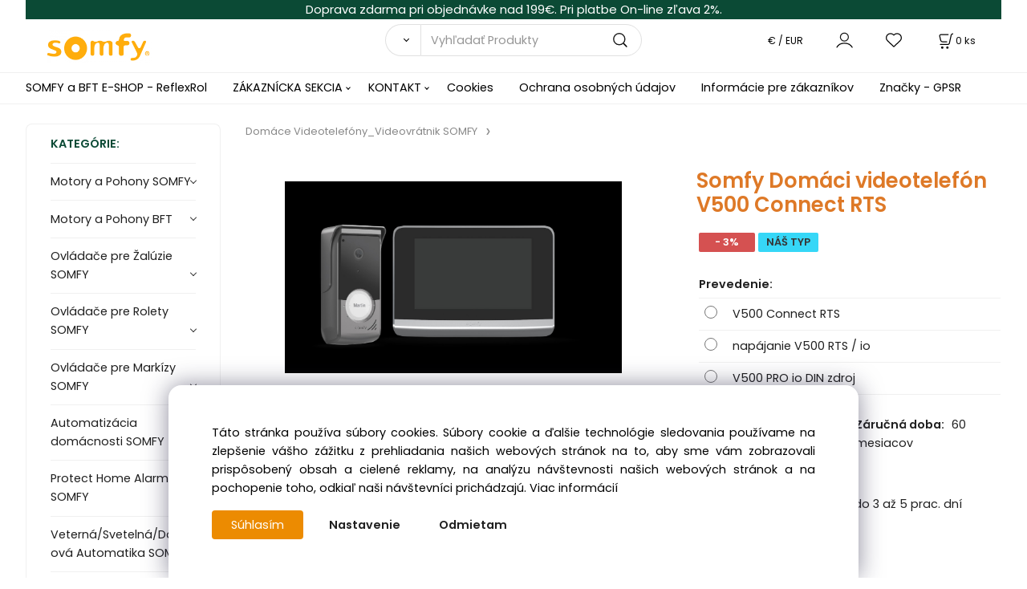

--- FILE ---
content_type: text/html; charset=UTF-8
request_url: https://reflexrol.eu/somfy-domaci-videotelefon-v500-connect-rts/p287
body_size: 10572
content:
<!DOCTYPE html>
<html lang="sk">
<head>
  <meta charset="utf-8">
  <title>Somfy Domáci videotelefón V500 Connect RTS | reflexrol.eu</title>
  <meta content="width=device-width,initial-scale=1.0" name="viewport">
  <link rel="preload" href="/template/eshop/scripts_clean3/main.min.css?t=2" as="style">
  <link rel="preconnect" href="https://fonts.googleapis.com">
  <link rel="preconnect" href="https://fonts.gstatic.com" crossorigin>
  <link href="https://fonts.googleapis.com/css2?family=Poppins:ital,wght@0,400;0,600;1,400;1,600&display=swap" rel="stylesheet">
  <link rel="stylesheet" href="/eshop/scripts/ce_cms.min.css?t=4">
  <link rel="stylesheet" href="/eshop/scripts/ce/controls.min.css?t=3">
  <link rel="stylesheet" href="/template/eshop/scripts_clean3/main.min.css?t=2">
  <link rel="stylesheet" href="/template/eshop/scripts_clean3/clickeshopmenu/menu.min.css?t=1" >
   <style> .tag_color1{ background-color:#000000; color:#ffffff; } .tag_color2{ background-color:#02b605; color:#ffffff; } .tag_color9{ background-color:#04cef6; color:#050505; } .tag_color13{ background-color:#00ffbf; color:#0f0e11; } .tag_color7{ background-color:#000000; color:#ffffff; } .tag_color5{ background-color:#000000; color:#ffffff; } .tag_color11{ background-color:#e0ce00; color:#1a1a1a; }</style>
<meta name="description" content="Domáci videotelefón V500 PRO io Somfy" >
<meta name="keywords" content="Domáce Videotelefóny_Videovrátnik SOMFY | Somfy Domáci videotelefón V500 Connect RTS" >
<meta property="og:type" content="product" >
<meta property="og:title" content="Somfy Domáci videotelefón V500 Connect RTS | Domáce Videotelefóny_Videovrátnik SOMFY">
<link rel="canonical" href="https://reflexrol.eu/somfy-domaci-videotelefon-v500-connect-rts/p287">
<meta name="robots" content="index,follow">
<meta property="og:description" content="Domáci videotelefón V500 PRO io Somfy">
<meta property="og:image" content="https://reflexrol.eu/images_upd/products/7/6hfytrgkm2a4.jpg">
<script>window.dataLayer = window.dataLayer || []; window.dataLayer.push({"event": "view_item","ecommerce": { "items": [{ "item_id":"1871265", "item_name":"Somfy Domáci videotelefón V500 Connect RTS", "id":287,"price":18.93,"currency":"EUR","category":"Domáce Videotelefóny_Videovrátnik SOMFY"}]} });</script>
<script type="application/ld+json"> {"@context": "https://schema.org/","@type": "Product","name": "Somfy Domáci videotelefón V500 Connect RTS","productID": "287","image": "https://reflexrol.eu/images_upd/products/7/6hfytrgkm2a4.jpg","sku": "1871265","brand": {"@type": "Brand", "name": "SOMFY"},"description": "Domáci videotelefón V500 PRO io Somfy","url": "https://reflexrol.eu/somfy-domaci-videotelefon-v500-connect-rts/p287","category": "Domáce Videotelefóny_Videovrátnik SOMFY", "offers": {"@type": "Offer","url": "https://reflexrol.eu/somfy-domaci-videotelefon-v500-connect-rts/p287","priceCurrency": "EUR","price": "18.93"}} </script>
<meta name="google-site-verification" content="6KAKuwgcDGSK4pZixNU2BVORMO8k0swpqqPbGhs02ss" >
<link href="/storage/scripts/custom2.css?t=2" rel="stylesheet" >
<link rel="icon" type="image/png" href="/storage/favicon.png" >

<script>
window.data_ce_cookie_consent =
{ btn_ok: "Súhlasím", btn_no: "Odmietam", btn_stgs: "Nastavenie",
info_text:
"Táto stránka používa súbory cookies. Súbory cookie a ďalšie technológie sledovania používame na zlepšenie vášho zážitku z prehliadania našich webových stránok na to, aby sme vám zobrazovali prispôsobený obsah a cielené reklamy, na analýzu návštevnosti našich webových stránok a na pochopenie toho, odkiaľ naši návštevníci prichádzajú. <a href='/obchodne-podmienky/m221'>Viac informácií</a>"
};
</script></head>
<body class="bodyClass" id="page_product_detail_out" >
<div class="wrapper">
<header class="header">
  <div id="pageHeaderContent" class="editContent"><div class="page-width no_mobile" style="background-color: #0b4a35;">
<div style="text-align: center;"><span style="color: #ffffff; font-size: 15px;">Doprava zdarma pri objednávke nad 199€. Pri platbe On-line zľava 2%.</span></div>
</div>
<p id="header-logo"><a href="/"><img src="/storage/logo_somfy.jpg" alt="logo" style="margin-left: 2%; margin-right: 2%;" width="134" height="40"></a></p></div>
  <div class="headerComponents">
    <span id="res-main_trg" class="res-menu_trg only_tablet_mobile"></span>
    <div class="shoppingCart" id="shoppingCart">
      <a class="s-link" href="/cart/" data-title="zobraziť nákupný košík" rel="nofollow" aria-label="Košík">
        <div class="s-img" ></div>
        <span class="quantity"><span id="order_products_quantity">0</span> <span>ks</span></span></a></div>
    <div class="divCurrency divDropdown" id="currencyList"><div class="divDropdownActiveItem"><div>€ / EUR</div></div><div class="divDropdownList"><div class="divDropdownListTitle"><span style="color: #ff6600;">Vyberte menu</span></div><div class="divDropdownListItems"><div data-href="/?currency=11" id="currencyList11" ><div>€ / EUR</div></div><div data-href="/?currency=12" id="currencyList12" >Kč / CZK</div></div></div></div>    <div class="divLogin" id="loginUser">
      <a class="loginLink" href="/login/" title="Prihlásenie"> </a>
    </div>
    <span id="wishlist-link" class="wishlist-link" onclick="formExtend.pageRedirect('/eshop/user-profile/wishlist/')" title="Obľúbené položky"></span>
    <span id="res-search_trg" class="res-search_trg only_tablet_mobile"></span>
  </div>
  <div class="productSearch" id="productSearch">
    <form action="/search/" method="get">
      <button class="btn_search-list-category" type="button" id="btn_search-list-category" aria-label="Vyhľadať"></button>
      <input name="txtb_searchProduct" id="txtb_searchProduct" type="search" class="txtbSearchProduct" value="" placeholder="Vyhľadať Produkty" required="required" maxlength="200" minlength="3" onkeyup="ce_product_view.fulltextSearch(this)" autocomplete="off" aria-label="Vyhľadať Produkty">
      <input class="txtbSearchButton" type="submit" title="Vyhľadať" value="">
      <input type="hidden" name="category-list">
    </form>
  </div>
</header>
<nav id="ce_menu" class="ce_menu menuClass mainMenuStyle"><ul id="m1"><li id="m0"><a href="/">SOMFY a BFT E-SHOP - ReflexRol</a></li><li id="m210"><a href="/eshop/login.php">ZÁKAZNÍCKA SEKCIA</a><ul><li id="m149"><a href="/eshop/user.php">ZMENA OSOBNÝCH ÚDAJOV</a></li><li id="m150"><a href="/eshop/order_history.php">PREHĽAD OBJEDNÁVOK</a></li></ul></li><li id="m215"><a href="/kontakt/m215">KONTAKT</a><ul><li id="m650"><a href="/kontakt/o-nas/m650">O NÁS</a></li><li id="m221"><a href="/kontakt/obchodne-podmienky/m221">OBCHODNÉ PODMIENKY</a></li></ul></li><li id="m653"><a href="/cookies/m653">Cookies</a></li><li id="m654"><a href="/ochrana-osobnych-udajov/m654">Ochrana osobných údajov</a></li><li id="m2"><a href="/informacie-pre-zakaznikov/m2">Informácie pre zákazníkov</a></li><li id="m3"><a href="/znacky-gpsr/m3">Značky - GPSR</a></li></ul></nav>
<div class="pageContent ">
  <div id="page_panel" class="pagePanel">
    <div class="productsPanel" id="productsPanel">
      <span class="homeLink" id="homeLink"><span style="color: #de7927;"><strong><span style="color: #0b4a35;">KATEGÓRIE: </span>   <br /></strong></span></span>
      <nav class="categoryPanel ce_category" id="categoryPanel"><ul id="l1" class="sitemap"><li id="l202"><a href="/motory-a-pohony-somfy/c202">Motory a Pohony SOMFY</a><ul><li id="l293"><a href="/motory-a-pohony-somfy/motory-pre-zaluzie/c293">Motory pre Žalúzie</a><ul><li id="l311"><a href="/motory-a-pohony-somfy/motory-pre-zaluzie/motory-pohony/c311">Motory, Pohony</a></li><li id="l309"><a href="/motory-a-pohony-somfy/motory-pre-zaluzie/prislusenstvo-k-zaluziovym-motorom/c309">Príslušenstvo k Žalúziovým Motorom</a></li></ul></li><li id="l201"><a href="/motory-a-pohony-somfy/motory-pre-rolety-pergoly/c201">Motory pre Rolety, Pergoly</a><ul><li id="l310"><a href="/motory-a-pohony-somfy/motory-pre-rolety-pergoly/motory-pohony-pre-rolety-pergoly/c310">Motory, Pohony pre Rolety, Pergoly</a></li><li id="l308"><a href="/motory-a-pohony-somfy/motory-pre-rolety-pergoly/prislusenstvo-k-roletovym-motorom/c308">Príslušenstvo k Roletovým Motorom</a></li></ul></li><li id="l221"><a href="/motory-a-pohony-somfy/motory-pre-brany-a-riadenie/c221">Motory pre Brány a riadenie</a><ul><li id="l294"><a href="/motory-a-pohony-somfy/motory-pre-brany-a-riadenie/pohony-pre-sekcionalne-a-vyklopne-brany/c294">Pohony pre Sekcionálne a Výklopné Brány</a></li><li id="l295"><a href="/motory-a-pohony-somfy/motory-pre-brany-a-riadenie/pohony-pre-kridlove-brany/c295">Pohony pre Krídlové Brány</a></li><li id="l296"><a href="/motory-a-pohony-somfy/motory-pre-brany-a-riadenie/pohony-pre-posuvne-brany/c296">Pohony pre Posuvné Brány</a></li><li id="l333"><a href="/motory-a-pohony-somfy/motory-pre-brany-a-riadenie/riadenie-a-prislusenstvo-garazovych-bran/c333">Riadenie a Príslušenstvo Garážových Brán</a></li></ul></li><li id="l35"><a href="/motory-a-pohony-somfy/automaticke-parkovacie-vjazdove-zavory-rampy/c35">Automatické Parkovacie Vjazdové Závory Rampy</a></li></ul></li><li id="l5"><a href="/motory-a-pohony-bft/c5">Motory a Pohony BFT</a><ul><li id="l6"><a href="/motory-a-pohony-bft/pohony-pre-posuvne-brany-bft-doplnky/c6">Pohony pre POSUVNÉ brány BFT + doplnky</a><ul><li id="l16"><a href="/motory-a-pohony-bft/pohony-pre-posuvne-brany-bft-doplnky/pohony-pre-posuvne-brany-bft/c16">Pohony pre POSUVNÉ brány BFT</a></li><li id="l11"><a href="/motory-a-pohony-bft/pohony-pre-posuvne-brany-bft-doplnky/prislusenstvo-pre-posuvne-brany-bft/c11">Príslušenstvo pre Posuvné brány BFT</a></li></ul></li><li id="l7"><a href="/motory-a-pohony-bft/pohony-pre-kridlove-brany-bft-doplnky/c7">Pohony pre KRÍDLOVÉ brány BFT + doplnky</a><ul><li id="l17"><a href="/motory-a-pohony-bft/pohony-pre-kridlove-brany-bft-doplnky/pohony-pre-kridlove-brany-bft/c17">Pohony pre KRÍDLOVÉ brány BFT</a></li><li id="l12"><a href="/motory-a-pohony-bft/pohony-pre-kridlove-brany-bft-doplnky/prislusenstvo-pre-kridlove-brany-bft/c12">Príslušenstvo pre Krídlové brány BFT</a></li></ul></li><li id="l8"><a href="/motory-a-pohony-bft/kompaktne-male-pohony-bft-doplnky/c8">Kompaktné MALÉ pohony BFT + doplnky</a><ul><li id="l18"><a href="/motory-a-pohony-bft/kompaktne-male-pohony-bft-doplnky/kompaktne-male-pohony-bft/c18">Kompaktné MALÉ pohony BFT</a></li><li id="l13"><a href="/motory-a-pohony-bft/kompaktne-male-pohony-bft-doplnky/prislusenstvo-pre-male-pohony-bft/c13">Príslušenstvo pre Malé pohony BFT</a></li></ul></li><li id="l9"><a href="/motory-a-pohony-bft/podpovrchove-pohony-bft-doplnky/c9">PODPOVRCHOVÉ pohony BFT + doplnky</a><ul><li id="l19"><a href="/motory-a-pohony-bft/podpovrchove-pohony-bft-doplnky/podpovrchove-pohony-bft/c19">PODPOVRCHOVÉ pohony BFT</a></li><li id="l14"><a href="/motory-a-pohony-bft/podpovrchove-pohony-bft-doplnky/prislusenstvo-pre-podpovrchove-pohony-bft/c14">Príslušenstvo pre Podpovrchové pohony BFT</a></li></ul></li><li id="l10"><a href="/motory-a-pohony-bft/pohony-pre-sekcne-brany-bft-doplnky/c10">Pohony pre SEKČNÉ brány BFT + doplnky</a><ul><li id="l20"><a href="/motory-a-pohony-bft/pohony-pre-sekcne-brany-bft-doplnky/pohony-pre-sekcne-brany-bft/c20">Pohony pre SEKČNÉ brány BFT</a></li><li id="l15"><a href="/motory-a-pohony-bft/pohony-pre-sekcne-brany-bft-doplnky/prislusenstvo-pre-sekcne-brany-bft/c15">Príslušenstvo pre Sekčné brány BFT</a></li></ul></li><li id="l21"><a href="/motory-a-pohony-bft/prislusenstvo-pre-vsetky-bft-motory/c21">PRÍSLUŠENSTVO pre všetky BFT motory</a><ul><li id="l22"><a href="/motory-a-pohony-bft/prislusenstvo-pre-vsetky-bft-motory/prijimace/c22">Prijímače</a></li><li id="l23"><a href="/motory-a-pohony-bft/prislusenstvo-pre-vsetky-bft-motory/dialkove-ovladace/c23">Diaľkové ovládače</a></li><li id="l24"><a href="/motory-a-pohony-bft/prislusenstvo-pre-vsetky-bft-motory/ovladacie-zariadenia/c24">Ovládacie zariadenia</a></li><li id="l25"><a href="/motory-a-pohony-bft/prislusenstvo-pre-vsetky-bft-motory/majaky/c25">Majáky</a></li><li id="l26"><a href="/motory-a-pohony-bft/prislusenstvo-pre-vsetky-bft-motory/zalozne-bateriove-zdroje-pre-riadiace-jednotky/c26">Záložné batériové zdroje pre riadiace jednotky</a></li><li id="l27"><a href="/motory-a-pohony-bft/prislusenstvo-pre-vsetky-bft-motory/elektricke-zamky/c27">Elektrické zámky</a></li><li id="l28"><a href="/motory-a-pohony-bft/prislusenstvo-pre-vsetky-bft-motory/fotobunky/c28">Fotobunky</a></li><li id="l29"><a href="/motory-a-pohony-bft/prislusenstvo-pre-vsetky-bft-motory/aktivne-bezpecnostne-zariadenia-pre-gumove-listy/c29">Aktívne bezpečnostné zariadenia pre gumové lišty</a></li><li id="l30"><a href="/motory-a-pohony-bft/prislusenstvo-pre-vsetky-bft-motory/gumove-bezpecnostne-listy/c30">Gumové bezpečnostné lišty</a></li><li id="l31"><a href="/motory-a-pohony-bft/prislusenstvo-pre-vsetky-bft-motory/odblokovacie-zariadenia/c31">Odblokovacie zariadenia</a></li><li id="l32"><a href="/motory-a-pohony-bft/prislusenstvo-pre-vsetky-bft-motory/rozsirujuce-moduly-pre-riadia-jednotky/c32">Rozširujúce moduly pre riadia jednotky</a></li><li id="l33"><a href="/motory-a-pohony-bft/prislusenstvo-pre-vsetky-bft-motory/ozubene-hrebene-pre-motory/c33">Ozubené hrebene pre motory</a></li><li id="l34"><a href="/motory-a-pohony-bft/prislusenstvo-pre-vsetky-bft-motory/riadiace-jednotky/c34">Riadiace jednotky</a></li></ul></li></ul></li><li id="l199"><a href="/ovladace-pre-zaluzie-somfy/c199">Ovládače pre Žalúzie SOMFY</a><ul><li id="l205"><a href="/ovladace-pre-zaluzie-somfy/dialkove-ovladace-pre-zaluzie/c205">Diaľkové Ovládače pre Žalúzie</a></li><li id="l249"><a href="/ovladace-pre-zaluzie-somfy/vypinace-spinace-pre-zaluzie/c249">Vypínače - spínače pre Žalúzie</a></li><li id="l250"><a href="/ovladace-pre-zaluzie-somfy/ostatne/c250">Ostatné</a></li></ul></li><li id="l204"><a href="/ovladace-pre-rolety-somfy/c204">Ovládače pre Rolety SOMFY</a><ul><li id="l316"><a href="/ovladace-pre-rolety-somfy/dialkove-ovladace-pre-rolety/c316">Diaľkové Ovládače pre Rolety</a></li><li id="l317"><a href="/ovladace-pre-rolety-somfy/vypinace-spinace-pre-rolety/c317">Vypínače - spínače pre Rolety</a></li><li id="l318"><a href="/ovladace-pre-rolety-somfy/ostatne/c318">Ostatné</a></li></ul></li><li id="l191"><a href="/ovladace-pre-markizy-somfy/c191">Ovládače pre Markízy SOMFY</a><ul><li id="l319"><a href="/ovladace-pre-markizy-somfy/dialkove-ovladace-pre-markizy/c319">Diaľkové Ovládače pre Markízy</a></li><li id="l320"><a href="/ovladace-pre-markizy-somfy/vypinace-pre-markizy/c320">Vypínače pre Markízy</a></li><li id="l321"><a href="/ovladace-pre-markizy-somfy/automatiky-svetlo/vietor/teplota/dazd/c321">Automatiky Svetlo/Vietor/Teplota/Dážď</a></li><li id="l322"><a href="/ovladace-pre-markizy-somfy/svetelne-a-infra-ohrievace-ziarice/c322">Svetelné a Infra Ohrievače, Žiariče</a></li></ul></li><li id="l335"><a href="/automatizacia-domacnosti-somfy/c335">Automatizácia domácnosti SOMFY</a><ul><li id="l339"><a href="/automatizacia-domacnosti-somfy/io-inteligentny-domov/c339">io Inteligentný Domov</a></li><li id="l344"><a href="/automatizacia-domacnosti-somfy/automatizacia-domacnosti-somfy/c344">Automatizácia domácnosti SOMFY</a></li></ul></li><li id="l340"><a href="/protect-home-alarm-io-somfy/c340">Protect Home Alarm io SOMFY</a><ul><li id="l347"><a href="/protect-home-alarm-io-somfy/protect-home-alarm-senzory-a-kamery/c347">Protect Home Alarm, Senzory a Kamery</a></li></ul></li><li id="l332"><a href="/veterna/svetelna/dazdova-automatika-somfy/c332">Veterná/Svetelná/Dažďová Automatika SOMFY</a></li><li id="l324"><a href="/domace-videotelefony_videovratnik-somfy/c324">Domáce Videotelefóny_Videovrátnik SOMFY</a></li><li id="l351"><a href="/somfy-doorlock-inteligentny-zamok-vlozky-tokoz/c351">Somfy Doorlock, inteligentný zámok, vložky Tokoz</a></li><li id="l348"><a href="/termostaty-termostaticke-hlavice-somfy/c348">Termostaty, Termostatické hlavice SOMFY</a></li><li id="l352"><a href="/dialkove-ovladanie-osvetlenia-zasuviek-somfy/c352">Diaľkové Ovládanie Osvetlenia, Zásuviek SOMFY</a></li><li id="l2"><a href="/elektricke-motory-na-zavesy/zaclony/garnize-somfy/c2">Elektrické motory na Závesy/Záclony/Garniže SOMFY</a></li><li id="l325"><a href="/prospekty-a-katalogy/c325">Prospekty a Katalógy</a></li><li id="l3"><a href="/velux-ovladanie-a-motory/c3">VELUX ovládanie a motory</a></li><li id="l4"><a href="/ovladanie-ohrievacov-do-pergoly-pod-markizu/c4">Ovládanie ohrievačov do pergoly, pod markízu</a></li></ul></nav>
    </div>
    <div id="pageInformationPanel" class="pageInformationPanel editContent"><div id="pageInformationPanel" class="pageInformationPanel editContent">
<div id="pageInformationPanel" class="pageInformationPanel editContent">
<div id="pageInformationPanel" class="pageInformationPanel editContent">
<p><img style="float: left; margin-right: 10px; margin-left: 10px;" src="/storage/images/address.png" alt="adresa reflexrol" width="35" height="35"></p>
<p style="text-align: left;"><span style="color: #0b4a35;"><span style="font-size: 14px;">ReflexRol &amp; VizioDron s.r.o.</span></span><br><span style="color: #0b4a35;"><span style="text-decoration: underline;"><strong>Výdajné miesto eshopu:</strong></span><br>&nbsp; &nbsp; &nbsp; &nbsp; &nbsp; &nbsp; &nbsp; Kaukazská 33,<br>&nbsp; &nbsp; &nbsp; &nbsp; &nbsp; &nbsp; &nbsp; 851 01 Bratislava<br>&nbsp; &nbsp; &nbsp; &nbsp; &nbsp; &nbsp; &nbsp; Slovensko</span></p>
<p><span style="color: #0b4a35;"><img style="float: left; margin-right: 10px; margin-left: 10px;" src="/storage/images/email.png" alt="email" width="35" height="35"></span></p>
<p style="text-align: left;"><span style="text-decoration: underline; color: #0b4a35;"><span style="font-size: 14px;">Email</span></span><br><span style="color: #0b4a35;"><strong><span style="font-size: 14px;"><a style="color: #0b4a35;" href="mailto:info@reflexrol.sk">info@reflexrol.sk</a></span></strong></span></p>
<hr style="background-color: #ebebeb; margin-left: auto; margin-right: auto;">
<p><span style="color: #0b4a35;"><img style="float: left; margin-right: 10px; margin-left: 10px;" src="/storage/images/mob.png" alt="kontaktujte nás reflexrol" width="35" height="35"></span></p>
<p style="text-align: left;"><span style="text-decoration: underline; color: #0b4a35;"><span style="font-size: 14px;">Zákaznícka linka</span></span><br><span style="font-size: 14px; color: #0b4a35;"><strong><a style="color: #0b4a35;" href="tel:+421 22 10 25 972">+421 22 10 25 972</a></strong><br></span></p>
<span style="color: #0b4a35;">&nbsp; &nbsp; &nbsp; &nbsp; &nbsp; &nbsp; &nbsp; Pondelok - Štvrtok: 9:00 - 17:00</span><br><span style="color: #0b4a35;">&nbsp; &nbsp; &nbsp; &nbsp; &nbsp; &nbsp; &nbsp; Piatok: 8:00 - 15:00</span><br><br></div>
<div id="mce_1" class="pageInformationPanel editContent">
<p><span style="color: #0b4a35;"><img style="float: left; margin-right: 10px; margin-left: 10px;" src="/storage/images/mob.png" alt="kontaktujte nás reflexrol" width="35" height="35"></span></p>
<p style="text-align: left;"><span style="color: #0b4a35;"><span style="font-size: 14px;"><a style="color: #0b4a35;" href="https://www.somfy.cz/nase-sluzby/kontaktni-informace" target="_blank" rel="noopener"><span style="text-decoration: underline;">Technická podpora, <strong>klikni:</strong> <br><strong>Somfy a BFT</strong></span></a></span></span></p>
<p style="text-align: left;"><span style="color: #0b4a35;">&nbsp; &nbsp; &nbsp; &nbsp; &nbsp; &nbsp; &nbsp; Pondelok - Štvrtok: 8:00 - 17:00</span><br><span style="color: #0b4a35;">&nbsp; &nbsp; &nbsp; &nbsp; &nbsp; &nbsp; &nbsp; Piatok: 8:00 - 15:00</span></p>
</div>
</div>
</div>
<p>&nbsp;</p>
<p><a href="https://www.somfy.sk/experts/reflexrol-s-r-o-bratislava.html" target="_blank" rel="noopener"><img src="/storage/logo_somfy_expert.png" width="1156" height="725" alt=""></a></p>
<p>&nbsp;</p>
<p>&nbsp;</p></div>
  </div>
  <main id="pan_main" class="main"><div>
  <div class="divProductCategoryPath"><a href="/domace-videotelefony_videovratnik-somfy/c324">Domáce Videotelefóny_Videovrátnik SOMFY</a></div>  <div id="page_product_detail" data-price="Y" class="workspace-product-detail">
    <div class="productDetailTop"><h1 class="productDetailTitle editContentTextareaPopup" data-adm='{"b":"title","l":90,"m":1}' id="product_title">Somfy Domáci videotelefón V500 Connect RTS</h1></div>
    <div class="productDetailCenter">
      <div class="divProductDetailImgPanel" id="divProductDetailImgPanel">
        <div class="divProductDetailImg"><div id="gallery"><div id="block_productMainImage"><a id="productMainImage" href="/images_upd/products/7/6hfytrgkm2a4.jpg" title="Somfy Domáci videotelefón V500 Connect RTS" data-lightbox="product_images"><img src="/images_upd/products/7/6hfytrgkm2a4.jpg" alt="Somfy Domáci videotelefón V500 Connect RTS" id="product_img_main" oncontextmenu="return false;"></a></div>
<div class="product_gallery_images-out">
<div class="imageGallery" id="product_gallery_images"></div></div>
</div></div>
      </div>
      <div id="divProductDetailInformation">
      <form id="frm_main" action="/eshop/operations/product_detail_al/" method="post">
        <div class="divProductDetailInformation">
          <div class="product-detail-tags"><span class="p-discount p-specialOffer">- 3%</span> <span class="tag_color9 p-specialOffer productSpecialOfferDetail productSpecialOfferId9">NÁŠ TYP</span></div>          <div id="productDetailContent_0" class="productDetailDescriptionShort editContent form-row"></div>
                      <div class="divProductDetailAttributes" id="divProductDetailAttributes"><div class="divProductParameter block_product_parameter_list" id="product_param_37535" data-type="L" ><span class="divProductParameterTxt editContentProductParameter"><span>Prevedenie</span>: </span><div class="divProductParameterValue"><table class="product_parameter_list" ><tr>
              <td><input type="radio" name="chckb_product_parameter_list_37535" value="571" data-name="chckb_product_parameter_list" data-param='{"param_id":"37535","attr_id":"571","price":"595.351","availability":"","in_stock_count":"0","code":"1871265"}'/></td><td>V500 Connect RTS</td><td></td>
                 <td data-id="td_param_price"><span data-id="param_price">595.351</span> <span data-id="param_price_symbol"> </span></td>
                 </tr><tr>
              <td><input type="radio" name="chckb_product_parameter_list_37535" value="572" data-name="chckb_product_parameter_list" data-param='{"param_id":"37535","attr_id":"572","price":"18.932","availability":"","in_stock_count":"0","code":"9020341"}'/></td><td>napájanie V500 RTS / io</td><td></td>
                 <td data-id="td_param_price"><span data-id="param_price">18.932</span> <span data-id="param_price_symbol"> </span></td>
                 </tr><tr>
              <td><input type="radio" name="chckb_product_parameter_list_37535" value="573" data-name="chckb_product_parameter_list" data-param='{"param_id":"37535","attr_id":"573","price":"37.474","availability":"","in_stock_count":"0","code":"9026469"}'/></td><td>V500 PRO io DIN zdroj</td><td></td>
                 <td data-id="td_param_price"><span data-id="param_price">37.474</span> <span data-id="param_price_symbol"> </span></td>
                 </tr></table></div></div></div>
                    <div class="divProductDetailParameters">
            <div class="grid2 mob-grid1 form-row"><div id="block_product_producer">
                <span class="attr-title">Výrobca:</span>
                <span><span class="editContentTextPopup product_producer-txt link" data-adm='{"b":"producer","l":50}'>SOMFY</span></span>
                </div><div id="block_product_warranty">
                <span class="attr-title">Záručná doba:</span>
                <span><span class="editContentTextPopup" data-adm='{"b":"warranty","l":30}'>60 mesiacov</span></span>
                </div>                <div id="block_product_product_code">
                <span class="attr-title">Kód:</span>
                <span><span class="editContentTextPopup" data-adm='{"b":"product_code","l":30}' id="product-detail-code">1871265</span></span>
              </div>
              </div>
          </div>
                      <div id="block_product_stock" class="form-row">
              <span class="attr-title">Dostupnosť: </span>
              <span id="block_product_stock-data">
                <span id="product_state" class="state_back_color1">odosielame do 3 až 5 prac. dní</span>                                <input type="hidden" id="hid_default_product_state" value="odosielame do 3 až 5 prac. dní" >
              </span>
            </div>
                                <div class="block_product-cart-add">
            <div class="form-row l grid2 block_product_price-extended">
                                                                <div id="block_product_price">
                    <span>
                      <span id="span_productPrice" class="editContentNumberPopup" data-adm='{"b":"price","m":1,"f":"ProductPriceRecalculation(\"price\")"}' >15.39</span>  €                    </span>
                    <span>bez DPH</span>
                  </div>
                                                            </div>
                          <div class="divProductDetailPrice form-row zero">
                <div id="block_product_price_vat">
                  <span class="productDetailPriceVatValue">
                   <span id="span_productPriceVAT" class="editContentNumberPopup" data-adm='{"b":"price_vat","m":1,"f":"ProductPriceRecalculation(\"price_vat\")"}' >18.93</span> €</span>
                  <span id="productItemMetric">ks</span>
                                    <div>
                                        <span id="block_product_list_price">
                      <span class="list_price-txt"> Pôvodná cena</span>
                      <span class="list_price-value"> <span id="span_productListPrice" class="editContentNumberPopup" data-adm='{"b":"list_price_vat","m":1,"f":"ProductPriceRecalculation(\"list_price_vat\")"}'>19.52</span>  €</span>
                    </span>
                    <span id="block_product_discount">
                      <span class="attr-title"> Zľava </span>
                      <span class="productDiscountNum">
                        <span id="productDiscount" class="editContentNumberPopup" data-adm='{"b":"discount","m":1,"f":"ProductPriceRecalculation(\"discount\")"}'>3</span> %
                      </span>
                    </span>
                                                          </div>
                </div>
                <input type="hidden" id="hid_product_price_params" value='{"list_price_vat":19.518000000000001,"product_rabat_calculate":0,"product_discount":3,"product_vat":23,"product_main_price_ignore":"Y","prefer_price_excl_vat":"N"}' >
              </div>
                        <div id="product-detail-cart-button" class="divCartButton">
                            <span class="numberArrows"><input class="cartQuantity" name="txtb_cartQuantity" id="txtb_cartQuantity" type="number" step="any" min="1"  max="1000000"  value="1" aria-label="quantity"></span>
              <input class="cartButton button" name="btn_productAdd" id="btn_productAdd" type="submit" value="Vložiť do košíka">
                          </div>
          </div>
          <div class="card-components">
            <span id="card-watchdog" class="card-watchdog">Sledovať produkt</span>
            <span id="card-wishlist" class="card-wishlist ">Pridať do obľúbených</span>
            <span id="card-share-link" class="card-share-link">Zdielať</span>
          </div>
        </div>
        <input type="hidden" name="hid_productId" id="hid_productId" value="287">
        <input type="hidden" id="hid_product_state_txt" value="skladom">
        <input type="hidden" id="hid_product_stock_disable_sell" value="N">
        <input type="hidden" id="hid_currency_symbol" value="€">
        <input type="hidden" id="hid_currency_rate" value="1.00000">
        <input type="hidden" id="hid_currency_precision" value="2">
              </form>
    </div>
    <br style="clear:both;">
    </div>
    <div id="inf_panel_product" class="inf_panel_product editContent"></div>
    <div class="divProductDetailLongText" id="divProductDetailLongText">
      <div class="tabber" id="tabber_productDetail"><div class="tabberNav">
  <a href="#tab_productDescription">Popis</a>
      <a href="#tab_productQuestion" data-fixed="1">Potrebujete poradiť?</a>
  </div>
<!--#TAB-0#--><div class="tabbertab" title="POPIS VIDEO"><div id="productDetailEditContent0" class="productTabberContent editContent"><p><img src="/storage/tovar/v500_connect_rts/somfy_v_500_connect_rts_popis.jpg" width="877" height="34" alt=""></p>
<p><iframe src="//www.youtube.com/embed/SotphOIgsA8" width="560" height="314" allowfullscreen="allowfullscreen"></iframe></p>
<p><iframe src="//www.youtube.com/embed/1gWdbXhX_84" width="560" height="314" allowfullscreen="allowfullscreen"></iframe></p>
<p>&nbsp;</p></div></div>


<!--#TAB-3#--><div class="tabbertab" title="SÚVISIACE PRODUKTY"><div id="productDetailEditContent3" class="productTabberContent editContent"><p><img src="/storage/tovar/v500_connect_rts/somfy_v_500_connect_rts_suvisiace_produkty.jpg" width="676" height="530" alt=""></p></div></div>
<!--#TAB-4#--><div class="tabbertab" title="VÝHODY PRE KONCOVÉHO UŽÍVATEĽA"><div id="productDetailEditContent4" class="productTabberContent editContent"><p><img src="/storage/tovar/v500_connect_rts/somfy_v_500_connect_rts_vyhody_pre_koncoveho_uzivatela_eshop.jpg" width="645" height="428" alt=""></p></div></div>
<!--#TAB-5#--><div class="tabbertab" title="VLASTNOSTI A OBLAST POUZITIA"><div id="productDetailEditContent5" class="productTabberContent editContent"><p><img src="/storage/tovar/v500_connect_rts/somfy_v_500_connect_rts_vlastnosti_a_oblast_pouzitia.jpg" width="678" height="292" alt=""></p></div></div>
<!--#TAB-6#--><div class="tabbertab" title="HLAVNÉ FUNKCIE"><div id="productDetailEditContent6" class="productTabberContent editContent"><p><img src="/storage/tovar/v500_connect_rts/somfy_v_500_connect_rts_hlavne_funkcie_a_prednosti_produktu.jpg" width="680" height="430" alt=""></p></div></div>
<!--#TAB-7#--><div class="tabbertab" title="VYHODY PRE PROFESIONALOV"><div id="productDetailEditContent7" class="productTabberContent editContent"><p><img src="/storage/tovar/v500_connect_rts/somfy_v_500_connect_rts_vyhody_pre_profesionalov.jpg" width="640" height="531" alt=""></p></div></div>
  <div class="tabbertab" id="tab_productQuestion"></div>

</div>
    </div>
        <div class="productAssociated">
      <div class="pageTitle"> Podobné produkty </div><div class="productAssociatedView"><a href="/somfy-domaci-videotelefon-v500-pro-io-connect/p286" class="accessoriesProduct product " data-id="286" ><span class="img"><img src="/images_upd/products/thumbs/6/94c23r0zklhi.jpg" alt="Somfy Domáci videotelefón V500 PRO io Connect" loading="lazy"></span><span class="linkTxt"> <span class="tag_color9 p-specialOffer productSpecialOfferDetail productSpecialOfferId9">NÁŠ TYP</span></span><span class="discountTxt">- 3%</span><span class="price"><span>599.40 €</span> <span class="list-price">617.94 €</span></span><span class="subtitle">Somfy Domáci videotelefón V500 PRO io Connect</span></a>
<a href="/druhy-monitor-domaci-videotelefon-v500-rts-somfy/p207427" class="accessoriesProduct product " data-id="207427" ><span class="img"><img src="/images_upd/products/thumbs/bqn76lph8ovr.jpg" alt="Druhý Monitor - domáci videotelefón V500 RTS Somfy" loading="lazy"></span><span class="linkTxt"></span><span class="discountTxt">- 3%</span><span class="price"><span>18.25 €</span> <span class="list-price">18.82 €</span></span><span class="subtitle">Druhý Monitor - domáci videotelefón V500 RTS Somfy</span></a>
<a href="/connectivity-vRlink-module/p288" class="accessoriesProduct product " data-id="288" ><span class="img"><img src="/images_upd/products/thumbs/8/p6qkyw2s8u4x.jpg" alt="Connectivity V®Link module" loading="lazy"></span><span class="linkTxt"></span><span class="discountTxt">- 3%</span><span class="price"><span>189.70 €</span> <span class="list-price">195.57 €</span></span><span class="subtitle">Connectivity V®Link module</span></a>
<a href="/domaci-videotelefon-v100-plus-somfy/p207422" class="accessoriesProduct product " data-id="207422" ><span class="img"><img src="/images_upd/products/thumbs/2/nbt6lx1srjg2.jpg" alt="Domáci videotelefón V100+ plus Somfy" loading="lazy"></span><span class="linkTxt"> <span class="tag_color13 p-specialOffer productSpecialOfferDetail productSpecialOfferId13">ODPORÚČAME</span></span><span class="discountTxt">- 3%</span><span class="price"><span>18.26 €</span> <span class="list-price">18.83 €</span></span><span class="subtitle">Domáci videotelefón V100+ plus Somfy</span></a>
<a href="/druhy-monitor-domaci-videotelefon-v100-somfy/p207423" class="accessoriesProduct product " data-id="207423" ><span class="img"><img src="/images_upd/products/thumbs/3/69tmos0zip3r.jpg" alt="Druhý Monitor - domáci videotelefón V100+ Somfy" loading="lazy"></span><span class="linkTxt"></span><span class="discountTxt">- 3%</span><span class="price"><span>212.84 €</span> <span class="list-price">219.42 €</span></span><span class="subtitle">Druhý Monitor - domáci videotelefón V100+ Somfy</span></a>
<a href="/domaci-videotelefon-v500-rts-somfy/p207426" class="accessoriesProduct product " data-id="207426" ><span class="img"><img src="/images_upd/products/thumbs/1njmqxzgp7fh.jpg" alt="Domáci videotelefón V500 RTS Somfy" loading="lazy"></span><span class="linkTxt"></span><span class="discountTxt">- 3%</span><span class="price"><span>501.95 €</span> <span class="list-price">517.47 €</span></span><span class="subtitle">Domáci videotelefón V500 RTS Somfy</span></a>
<a href="/domaci-videotelefon-v500-pro-io-somfy/p5" class="accessoriesProduct product " data-id="5" ><span class="img"><img src="/images_upd/products/thumbs/5/egfp27hws3t8.jpg" alt="Domáci videotelefón V500 PRO io Somfy" loading="lazy"></span><span class="linkTxt"> <span class="tag_color9 p-specialOffer productSpecialOfferDetail productSpecialOfferId9">NÁŠ TYP</span></span><span class="discountTxt">- 3%</span><span class="price"><span>18.93 €</span> <span class="list-price">19.52 €</span></span><span class="subtitle">Domáci videotelefón V500 PRO io Somfy</span></a>
<a href="/videotelefon-vsystempro-riesenie-io-alebo-rts-somfy/p12" class="accessoriesProduct product " data-id="12" ><span class="img"><img src="/images_upd/products/thumbs/2/0cftumlz14x5.jpg" alt="Videotelefon VsystemPRO - riešenie io alebo RTS Somfy" loading="lazy"></span><span class="linkTxt"></span><span class="discountTxt">- 3%</span><span class="price"><span>344.50 €</span> <span class="list-price">355.15 €</span></span><span class="subtitle">Videotelefon VsystemPRO - riešenie io alebo RTS Somfy</span></a>
</div>    </div>
        <input type="hidden" name="hid_categoryId" id="hid_categoryId" value="324">
  </div>
</div>
</main>
</div>
<aside id="pageInformationPanel_1" class="pageInformationPanel_1 editContent"><div style="text-align: center;">
<div style="text-align: center;"><span style="color: #0b4a35; background-color: #ffffff; font-size: 16px;"><strong><span style="background-color: #ffffff;">DOPRAVA ZDARMA PRI OBJEDNÁVKE NAD 199€.</span></strong></span></div>
<div style="text-align: center;"><span style="color: #0b4a35; background-color: #ffffff;"><strong><span style="font-size: 16px; background-color: #ffffff;">Pri platbe On-line zľava 2%.&nbsp;</span></strong></span></div>
<div style="text-align: center;"><span style="color: #0b4a35; background-color: #ffffff;"><strong>V prípade záujmu&nbsp; O PROGRAMOVANIE a MONTÁŽ nás kontaktujte na <a style="color: #0b4a35; background-color: #ffffff;" href="mailto:info@reflexrol.sk">info@reflexrol.sk</a>.&nbsp;</strong></span></div>
</div></aside>
<footer id="footer" class="pageFooter">
  <div id="pageFooterContent" class="pageFooterContent editContent"><div class="page-width" style="padding: 20px; background-color: #f0f0f0;">
<div>
<div class="column_block" style="max-width: 1200px; margin-left: auto; margin-right: auto;">
<div style="width: 33%; margin-right: 10%;">
<div>
<p style="text-align: left;"><span style="color: #0b4a35;">Prajeme Vám, aby ste si našli výrobok, ktorý Vám bude slúžiť zvýšeniu komfortu Vášho domova. S kvalitnými výrobkami značky Somfy máte ovládanie domácnosti pod kontrolou.<br><br></span><span style="color: #de7927;"><span style="color: #0b4a35;">VYKONÁVAME MONTÁŽNE A INŠTALAČNÉ&nbsp; SLUŽBY. KONTAKTUJTE NÁS PRE VYPRACOVANIE CENOVEJ PONUKY.</span><br><span style="color: #0b4a35;"><a style="color: #0b4a35;" href="mailto: info@reflexrol.sk">info@reflexrol.sk</a></span><br></span></p>
<p style="text-align: left;"><a href="https://www.reflexrol.sk/sk/rolety-zaluzie-zipscreen-brany-markizy-pergoly-sietky.html" target="_blank" rel="noopener"><span style="color: #de7927;"><img src="/storage/reflexrol-logo-rgb-300.jpg" width="400" height="200" alt=""></span></a></p>
<p style="text-align: left;">&nbsp;</p>
</div>
</div>
<div style="width: 25%; margin-right: 5%;">
<div><span style="color: #0b4a35;"><strong>Informácie<br></strong></span>
<p style="text-align: left;"><span style="color: #0b4a35;"><a style="color: #0b4a35;" href="/kontakt/obchodne-podmienky/m221">Obchodné podmienky</a><br><a style="color: #0b4a35;" href="/eshop/login.php">Zákaznícka sekcia</a><br><a style="color: #0b4a35;" href="/prospekty-a-katalogy/c325">Prospekty a katalógy</a></span></p>
<p style="text-align: left;"><a href="https://www.somfy.sk/experts/reflexrol-s-r-o-bratislava.html" target="_blank" rel="noopener"><img src="/storage/logo_somfy_expert.png" width="1156" height="725" alt=""></a></p>
<p style="text-align: left;"><img src="/storage/logo_bft.jpg" width="445" height="388" alt=""></p>
</div>
</div>
<div style="width: 24%; margin-right: 5%;">
<div><span style="color: #0b4a35;"><strong>Doporučujeme Vám</strong><br></span>
<p style="text-align: left;"><span style="color: #0b4a35;"><a style="color: #0b4a35;" href="https://www.reflexrol.sk/sk/rolety.html" target="_blank" rel="noopener">Rolety</a> / <a style="color: #0b4a35;" href="https://www.reflexrol.sk/sk/vonkajsie-zaluzie-exterierove.html" target="_blank" rel="noopener">Žalúzie</a><br><a style="color: #0b4a35;" href="https://www.reflexrol.sk/sk/screenove-rolety.html" target="_blank" rel="noopener">Screenové rolety</a><br><a style="color: #0b4a35;" href="https://www.reflexrol.sk/sk/Markizy.html" target="_blank" rel="noopener">Markízy</a> / <a style="color: #0b4a35;" href="https://www.reflexrol.sk/sk/Pergoly.html" target="_blank" rel="noopener">Pergoly</a><br></span></p>
<p style="text-align: left;"><span style="color: #0b4a35;">viac na: </span><br><span style="color: #0b4a35;"><strong><a style="color: #0b4a35;" href="http://www.reflexrol.sk" target="_blank" rel="noopener">www.reflexrol.sk</a><br><a style="color: #0b4a35;" href="https://www.reflexrol.com/" target="_blank" rel="noopener">www.reflexrol.com</a></strong></span><br>&nbsp;&nbsp; <a href="https://www.reflexrol.com/" target="_blank" rel="noopener"><img src="/storage/logomanual-logo-partner.jpg" width="539" height="208" alt=""></a></p>
<p style="text-align: left;"><img src="/storage/velux_2005_color_45.jpg" width="1063" height="354" alt=""></p>
</div>
</div>
<div style="width: 24%;">
<div style="text-align: left;"><span style="color: #0b4a35;"><strong>Kontakt</strong></span></div>
<div style="text-align: left;">
<p style="text-align: left;"><span style="color: #0b4a35;"><span style="text-decoration: underline;"><strong>Výdajné miesto eshopu:</strong></span><br>ReflexRol &amp; VizioDron s.r.o.<br>Kaukazská 33, 851 01 Bratislava<br></span><span style="color: #0b4a35;">Slovensko<br><br></span><span style="color: #0b4a35;"><span style="text-decoration: underline;">Zákaznícka linka: <br></span><strong><a style="color: #0b4a35;" href="tel:+421 22 10 25 972">+421 22 10 25 972</a><br></strong><br>Pondelok - Štvrtok: 9:00 - 17:00<br>Piatok: 8:00 - 15:00<br><br><a style="color: #0b4a35;" href="https://www.somfy.cz/nase-sluzby/kontaktni-informace" target="_blank" rel="noopener"><span style="text-decoration: underline;">Technická podpora, <strong>klikni:</strong><br><strong>Somfy a BFT</strong></span></a><br><br>Pondelok - Štvrtok: 8:00 - 17:00<br>Piatok: 8:00 - 15:00<br><br><span style="text-decoration: underline;">Email:</span> <strong><a style="color: #0b4a35;" href="mailto:info@reflexrol.sk">info@reflexrol.sk</a></strong></span><br><br><br></p>
<p style="text-align: left;">&nbsp;</p>
</div>
</div>
</div>
<hr style="height: 1px; margin-left: auto; margin-right: auto; max-width: 1200px;">
<div class="column_block" style="max-width: 1200px; margin-left: auto; margin-right: auto;">
<div style="width: 49%;">
<div>
<div style="text-align: left;">Copyright © 2016 reflexrol.sk, All rights reserved&nbsp;</div>
</div>
</div>
<div style="width: 49%;">
<div><a href="http://www.najnakup.sk" target="_blank" rel="noopener"><img class="" src="/storage/logo3_120_30_svk_b.png" alt="" style="float: right;" width="120" height="30"></a>&nbsp;<a href="http://www.tovar.sk" target="_blank" rel="noopener"><img src="/storage/tovar_icon.jpg" style="float: right;" width="88" height="31"></a>&nbsp;<a href="http://www.pricemania.sk" target="_blank" rel="noopener"><img class="" src="/storage/logo-pricemania.jpg" alt="" style="float: right;" width="88" height="31"></a>&nbsp;<a href="http://www.heureka.sk" target="_blank" rel="noopener"><img class="" src="/storage/sk_heureka_90x30.gif" alt="" style="float: right;" width="90" height="30"></a></div>
</div>
</div>
</div>
</div>
<p style="text-align: center;"><span style="font-size: 17px; color: #000000;"><strong><a id="open_preferences_center" style="color: #000000;" href="#">Zmeniť nastavenia cookies</a></strong></span></p>
<p>&nbsp;</p></div>
  <div class="pageFooterCopyright"><a target="_blank" href="https://clickeshop.sk">Vytvorené systémom ClickEshop.sk</a></div>
</footer>
</div>
<script src="/eshop/scripts/jquery3.min.js"></script>
<link rel="stylesheet" href="/eshop/scripts/image_gallery/css/lightbox.min.css" >
<script src="/eshop/scripts/mainscript.js?t=6"></script>
<script src="/eshop/scripts/ce/controls.js?t=3" ></script>
<script src="/template/eshop/scripts_clean3/clickeshopmenu/menu.js?t=1" ></script>
<script src="/eshop/scripts/image_gallery/js/lightbox.js"></script>
<script>ce_cart.post_cart();</script><script>ce_product.init(287);  ce_parameter.init_parameters(); ce_workspace.postProductAnalytics({"act":"PROD","prod_id":287}, 287); ce_product.initProductListAnimations( document.querySelector(".productAssociated") );</script><script>inicializeCurrency( "#currencyList", 11);</script><!-- Google Tag Manager -->
<script>(function(w,d,s,l,i){w[l]=w[l]||[];w[l].push({'gtm.start':
new Date().getTime(),event:'gtm.js'});var f=d.getElementsByTagName(s)[0],
j=d.createElement(s),dl=l!='dataLayer'?'&l='+l:'';j.async=true;j.src=
'https://www.googletagmanager.com/gtm.js?id='+i+dl;f.parentNode.insertBefore(j,f);
})(window,document,'script','dataLayer','GTM-NXZ46QQ');</script>
<!-- End Google Tag Manager -->

<!-- Google Tag Manager (noscript) -->
<noscript><iframe src="https://www.googletagmanager.com/ns.html?id=GTM-NXZ46QQ"
height="0" width="0" style="display:none;visibility:hidden"></iframe></noscript>
<!-- End Google Tag Manager (noscript) -->



<!-- Google tag (gtag.js) -->
<script async src="https://www.googletagmanager.com/gtag/js?id=G-PYFKF51PP9"></script>
<script>
  window.dataLayer = window.dataLayer || [];
  function gtag(){dataLayer.push(arguments);}
  gtag('js', new Date());

  gtag('config', 'G-PYFKF51PP9');
</script></body>
</html>
